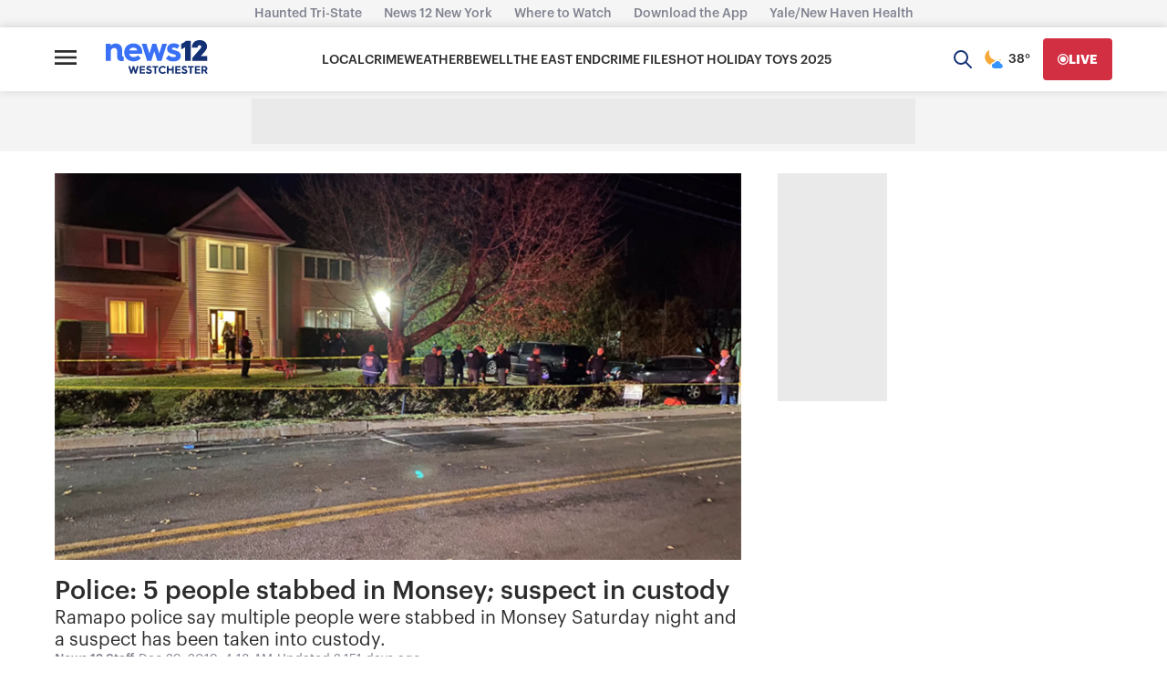

--- FILE ---
content_type: application/javascript; charset=utf-8
request_url: https://fundingchoicesmessages.google.com/f/AGSKWxX_zykKYtEJwwFbr28WS-7x6sDYOVnkqkN5STEVHs2bgnf9cB0hmPjlO6O4mGPTfVOyCtK4B2ZMWfZQ2-NxWj-vWKDfexgZolCJoAkwqOOk2gqcAfhJa_d9DnTUn242_iffogo79SJJQAA2sZMiPX2o2Ui2LPGb8g0h1ybFTMgO6p-CZTEhLwh1NmM=/__160x600./a/display.php?_banner_adv300x250px./bottom_ads./ads/ads_
body_size: -1291
content:
window['727af3b3-fa70-4f57-898a-968d0c1a9a08'] = true;

--- FILE ---
content_type: application/javascript; charset=utf-8
request_url: https://fundingchoicesmessages.google.com/f/AGSKWxUrNLWFpZaVYe-N2ug_WDibHe_tj2dzWEY8SA2JzU4LAZZLw3tfxy-dlsKR4HaVNEYvr0Fo5Th3qF5a-ejeZDPzwPR3tAPNujKhNJbF7hG9K7vNOQAulWXXx0FD4TtZEdCshYgC?fccs=W251bGwsbnVsbCxudWxsLG51bGwsbnVsbCxudWxsLFsxNzYzNDQxMjQ4LDQ1NzAwMDAwMF0sbnVsbCxudWxsLG51bGwsW251bGwsWzddXSwiaHR0cHM6Ly93ZXN0Y2hlc3Rlci5uZXdzMTIuY29tL3BvbGljZS01LXBlb3BsZS1zdGFiYmVkLWluLW1vbnNleS1zdXNwZWN0LWluLWN1c3RvZHktNDE1MDE4NzgiLG51bGwsW1s4LCJjTS1pNkFXSHZDTSJdLFs5LCJlbi1VUyJdLFsxOSwiMiJdLFsxNywiWzBdIl0sWzI0LCIiXSxbMjksImZhbHNlIl1dXQ
body_size: -229
content:
if (typeof __googlefc.fcKernelManager.run === 'function') {"use strict";this.default_ContributorServingResponseClientJs=this.default_ContributorServingResponseClientJs||{};(function(_){var window=this;
try{
var YH=function(a){this.A=_.t(a)};_.u(YH,_.J);var ZH=_.Yc(YH);var $H=function(a,b,c){this.B=a;this.params=b;this.j=c;this.l=_.F(this.params,4);this.o=new _.ch(this.B.document,_.O(this.params,3),new _.Qg(_.Ik(this.j)))};$H.prototype.run=function(){if(_.P(this.params,10)){var a=this.o;var b=_.dh(a);b=_.Id(b,4);_.hh(a,b)}a=_.Jk(this.j)?_.Wd(_.Jk(this.j)):new _.Yd;_.Zd(a,9);_.F(a,4)!==1&&_.H(a,4,this.l===2||this.l===3?1:2);_.Gg(this.params,5)&&(b=_.O(this.params,5),_.jg(a,6,b));return a};var aI=function(){};aI.prototype.run=function(a,b){var c,d;return _.v(function(e){c=ZH(b);d=(new $H(a,c,_.A(c,_.Hk,2))).run();return e.return({ia:_.L(d)})})};_.Lk(8,new aI);
}catch(e){_._DumpException(e)}
}).call(this,this.default_ContributorServingResponseClientJs);
// Google Inc.

//# sourceURL=/_/mss/boq-content-ads-contributor/_/js/k=boq-content-ads-contributor.ContributorServingResponseClientJs.en_US.cM-i6AWHvCM.es5.O/d=1/exm=kernel_loader,loader_js_executable/ed=1/rs=AJlcJMxdh127oXBMC_YYoQRsjiW_6hgcsQ/m=web_iab_tcf_v2_signal_executable
__googlefc.fcKernelManager.run('\x5b\x5b\x5b8,\x22\x5bnull,\x5b\x5bnull,null,null,\\\x22https:\/\/fundingchoicesmessages.google.com\/f\/AGSKWxVL-7IxMPE5to0rg8M7McCuRBfMU7TGoogyWyqk-syRrNbXhBbpJbSehOHt_O17NrJPe60SH51zowAih0gcvl9WI5mrOsjeT0XPHBFQTZ4pmbI0wNf6GLDP4mG7ImiJJ31iJwLf\\\x22\x5d,null,null,\x5bnull,null,null,\\\x22https:\/\/fundingchoicesmessages.google.com\/el\/AGSKWxWQ08lmG_qfhxduPPk5G4L6aNE_3Mv4dVnglGhX9HQGd4o86OX0CRBUcFYoW2u3_pyfYqDNWljkIwO-RjVh9L2jZUbhC-CL2waJGdMWDYMRVx2opOAni-HHkzIF391QfIxUGa54\\\x22\x5d,null,\x5bnull,\x5b7\x5d\x5d\x5d,\\\x22news12.com\\\x22,1,\\\x22en\\\x22,null,null,null,null,1\x5d\x22\x5d\x5d,\x5bnull,null,null,\x22https:\/\/fundingchoicesmessages.google.com\/f\/AGSKWxVeaMM_jgrSDR-knFIwvAwUzpQuxWHvWHQEdc81Kx6LdfvkODcGcZPN6tLHrJUIw3GyWjnnFNq2MjHOeCoWAsmD1IBfv-hi1QX6PNkUkNYvlMMwHbhEfpVVAe_RzWY4_X2qnQVf\x22\x5d\x5d');}